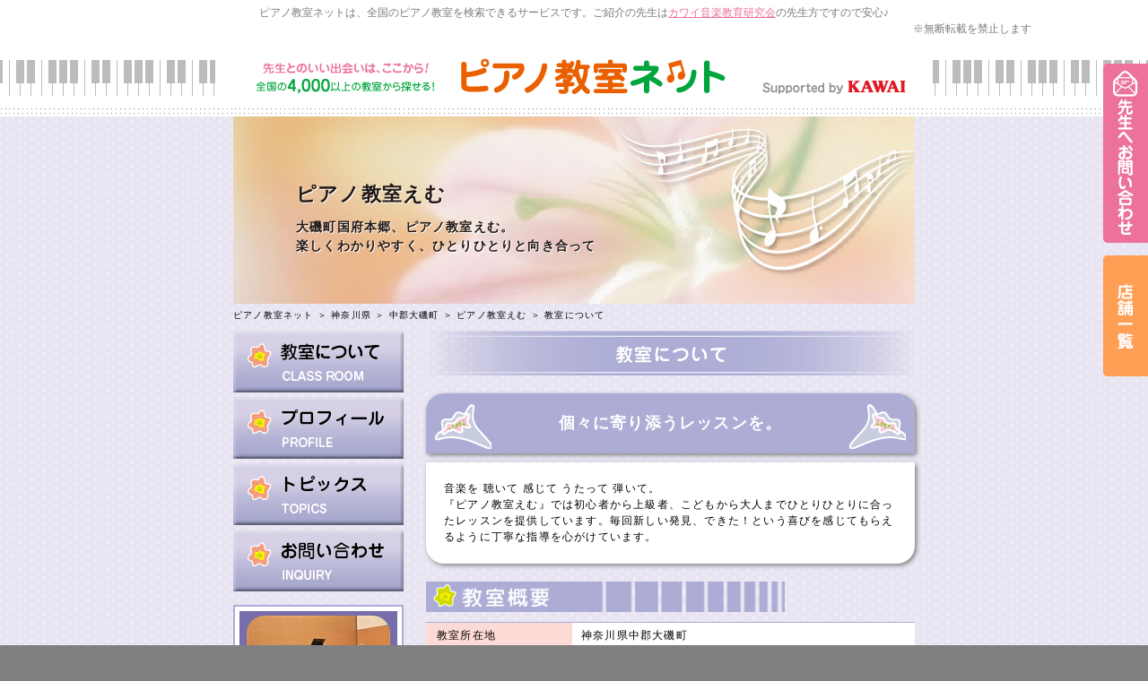

--- FILE ---
content_type: text/html; charset=utf-8
request_url: https://pnet.kawai.jp/653331/class/
body_size: 6798
content:

<!DOCTYPE html PUBLIC "-//W3C//DTD XHTML 1.0 Transitional//EN" "http://www.w3.org/TR/xhtml1/DTD/xhtml1-transitional.dtd">
<html xmlns="http://www.w3.org/1999/xhtml">
<head id="ctl00_Head1">
    <!-- Google Tag Manager -->
    <script>        (function (w, d, s, l, i) {
            w[l] = w[l] || []; w[l].push({ 'gtm.start':
    new Date().getTime(), event: 'gtm.js'
            }); var f = d.getElementsByTagName(s)[0],
    j = d.createElement(s), dl = l != 'dataLayer' ? '&l=' + l : ''; j.async = true; j.src =
    'https://www.googletagmanager.com/gtm.js?id=' + i + dl; f.parentNode.insertBefore(j, f);
        })(window, document, 'script', 'dataLayer', 'GTM-5HKPPPN');</script>
    <!-- End Google Tag Manager -->
    <meta http-equiv="content-type" content="text/html; charset=utf-8" /><meta name="viewport" content="width=device-width, target-densitydpi=medium-dpi" /><meta http-equiv="content-style-type" content="text/css" /><meta http-equiv="content-script-type" content="text/javascript" /><title>
	教室について | ピアノ教室えむ|神奈川県中郡大磯町|ピアノ教室ネット
</title><meta id="ctl00_meta_keywords" name="keywords" content="神奈川県中郡大磯町,ピアノ教室,ピアノ,レッスン,教室,先生,講師,講座,習い事,おけいこ,初心者,子供,幼児,月謝,体験,個人,指導,音大,音楽大学,音高,音楽高校,進学,保育士,幼稚園教諭,資格取得,カワイ音楽教育研究会" />
    <script src="/js/scrollsmoothly.js" type="text/javascript"></script>
    <script src="/js/png.js" type="text/javascript"></script>
    <script src="/js/jquery-1.11.2.min.js" type="text/javascript"></script>
    <script src="/js/spmenu.js" type="text/javascript"></script>
    <link href="/style.css?20230408" rel="stylesheet" type="text/css" />
    <link href="/style_sp.css?20230408" rel="stylesheet" media="screen and (max-width: 640px)"
        type="text/css" />
    
<meta name="Description" content="神奈川県中郡大磯町にあるピアノ教室えむの教室についてのページです。" /> 
<link rel="canonical" href="https://pnet.kawai.jp/653331/class/" />

<link href="/flower.css" rel="stylesheet" type="text/css" />
<link href="/pic6.css" rel="stylesheet" type="text/css" />

    <link href="/css_sp.css" rel="stylesheet" media="screen and (max-width: 640px)"
        type="text/css" />
    <link href="/css_tpl_sp.css" rel="stylesheet" media="screen and (max-width: 640px)"
        type="text/css" />
    <script src="/js/background-check.js" type="text/javascript"></script>
    <script src="/js/font.js" type="text/javascript"></script>
    <script async src="https://www.googletagmanager.com/gtag/js?id=UA-7035396-16"></script>
    <script>
        window.dataLayer = window.dataLayer || [];
        function gtag() { dataLayer.push(arguments); }
        gtag('js', new Date());
        gtag('config', 'UA-7035396-16');
    </script>
</head>
<body>
    <!-- Google Tag Manager (noscript) -->
    <noscript><iframe src="https://www.googletagmanager.com/ns.html?id=GTM-5HKPPPN"
    height="0" width="0" style="display:none;visibility:hidden"></iframe></noscript>
    <!-- End Google Tag Manager (noscript) -->
    
    <form name="aspnetForm" method="post" action="./" id="aspnetForm">
<div>
<input type="hidden" name="__VIEWSTATE" id="__VIEWSTATE" value="/[base64]/g+iAhSzlrZDkvpss5bm85YWQLOaciOisnSzkvZPpqJMs5YCL5Lq6LOaMh+Wwjizpn7PlpKcs6Z+z5qW95aSn5a2mLOmfs+mrmCzpn7Pmpb3pq5jmoKEs6YCy5a2mLOS/[base64]/aWQ9M2RkAgMPDxYCHwIFFC9mb3JtLmFzcHg/aWQ9NjUzMzMxZGQCBA8PFgIfAgUmaHR0cHM6Ly9zaG9wLmthd2FpLmpwL3NlYXJjaC5hc3B4P2lkPTNkZGQ9QA19U3jaqUB85rNNSCsXnL7aFbtvxEnWeVLaP8wugA==" />
</div>

<div>

	<input type="hidden" name="__VIEWSTATEGENERATOR" id="__VIEWSTATEGENERATOR" value="541A68AF" />
</div>
    <div id="all">
        <a id="page-top" name="page-top"></a>
        <div id="header-bg">
            <div id="header">
                <p id="header-text">
                    ピアノ教室ネットは、全国のピアノ教室を検索できるサービスです。ご紹介の先生は<a href="https://onken.kawai.jp/" target="_blank">カワイ音楽教育研究会</a>の先生方ですので安心♪</p>
                    <p class="notes_view">※無断転載を禁止します</p>
                <div id="header-logo">
                    <div id="spmenu">
                        MENU</div>
                    <a href="/" id="header-logoimg"><span class="df">
                        <img src="/images/header_logo-trans.png" width="530" height="40"
                            alt="先生とのいい出会いは、ここから！ピアノ教室ネット全国の4,000以上のピアノ教室から探せる！" /></span><span class="sp"><img
                                src="/images/header_logo_sp.png" width="530" height="40"
                                alt="先生とのいい出会いは、ここから！ピアノ教室ネット全国の4,000以上のピアノ教室から探せる！" /></span></a>
                    <div id="header-kawai">
                        <a href="//www.kawai.co.jp/" target="_blank"><span class="df">
                            <img src="/images/header_kawai.gif" width="160" height="16"
                                alt="Supported by KAWAI" /></span><span class="sp"><img src="/images/header_kawai_sp.gif"
                                    width="83" height="34" alt="Supported by KAWAI" /></span></a></div>
                    <!-- /header-logo -->
                </div>
                <!-- /header -->
            </div>
            <!-- /header-bg -->
        </div>
        
    <div id="flower">
  <div id="header_top">
    <div id="title_text">
      <h1 class="h_title">ピアノ教室えむ</h1>
      <div class="h_comment">
        大磯町国府本郷、ピアノ教室えむ。<br />楽しくわかりやすく、ひとりひとりと向き合って
      </div>
    </div>
  </div>
  <div id="pankuzu"><a href="/">ピアノ教室ネット</a>&nbsp;＞&nbsp;<a href="/search/list.aspx?todo=14">神奈川県</a>&nbsp;＞&nbsp;<a href="/search/result.aspx?city=%e7%a5%9e%e5%a5%88%e5%b7%9d%e7%9c%8c%e4%b8%ad%e9%83%a1%e5%a4%a7%e7%a3%af%e7%94%ba&amp;todo=14">中郡大磯町</a>&nbsp;＞&nbsp;<a href="/653331/">ピアノ教室えむ</a> ＞ 教室について</div>
  <div id="contents">
    <div id="left">
      <a href="/653331/class/">
        <img src="/img_flower/menu_class.gif" alt="教室について" name="menu" border="0" id="menu" />
      </a>
      <a href="/653331/profile/">
        <img src="/img_flower/menu_profile.gif" alt="プロフィール" name="menu" border="0" id="menu" />
      </a>
      <a href="/653331/topics/">
        <img src="/img_flower/menu_topics.gif" alt="トピックス" name="menu" border="0" id="menu" />
      </a>
      <a href="/form.aspx?id=653331">
        <img src="/img_flower/menu_inquiry.gif" alt="お問い合わせ" name="menu" border="0" id="menu" />
      </a>


      <div id="l_mini_profile">
        <div class="l_mp_bg">

          <div class="i_mp_img">
            <img src="/DBImage.aspx?id=653331&amp;v=2" />
          </div>

          <div class="i_mp_img">
            <img class="profile" src="/img_flower/profile_title.png" alt="profile" />
          </div>
          4歳からピアノを始める
          洗足学園音楽大学ピアノ専攻卒業
          中高教員免許取得（音楽科）
          元カワイ音楽教室講師
          
          現在は自宅ピアノ教室で指導にあたる
          カワイ音楽教育研究会 会員
          <div>
          </div>
          <div class="profile_button">
            <a href="/653331/profile/">
              <img src="/img_flower/point.gif" alt="" width="9" height="13" />プロフィール
            </a>
          </div>
        </div>
      </div>


    </div>
    <div id="right">


      <!--教室について ここから -->
      <div id="classroom">
        <!-- -->
        <div class="class_b">
          <div class="class_b_title">
            個々に寄り添うレッスンを。
          </div>
          <div class="class_b_bg">
            音楽を 聴いて 感じて うたって 弾いて。<br />『ピアノ教室えむ』では初心者から上級者、こどもから大人までひとりひとりに合ったレッスンを提供しています。毎回新しい発見、できた！という喜びを感じてもらえるように丁寧な指導を心がけています。
            <div class="cler"></div>
          </div>
        </div>
        <!-- -->
        <div id="gaiyou_shousai">
          <div class="g_bg">
            <table border="0" cellpadding="0" cellspacing="0" id="gaiyou_textarea">
              <tr>
                <th>
                  <span class="style1">教室所在地</span>
                </th>
                <td>神奈川県中郡大磯町</td>
              </tr>
              <tr>
                <th>
                  <span class="style1">アクセス</span>
                </th>
                <td bordercolor="#EA6202" >城山公園前または中丸バス停下車   徒歩約5分</td>
              </tr>
              <tr>
                <th>
                  <span class="style1 style1">駐車場</span>
                </th>
                <td>
有り<br />
                </td>
              </tr>
              <tr>
                <th>
                  <span class="style1">生徒数</span>
                </th>
                <td>約40名</td>
              </tr>
              <tr>
                <th>
                  <span class="style1">指導歴</span>
                </th>
                <td>
                  10年
                </td>
              </tr>
              <tr>
                <th>
                  <span class="style1">レッスン科目</span>
                </th>
                <td>
                  <table id="v_lesson">
                  <tr><th>音楽分野</th><td>クラシック、ポピュラーミュージック</td></tr>
                  <tr><th>科目</th><td>リトミック、ソルフェージュ、楽典全般、学校音楽、和声学、伴奏法、保育士資格試験対策、幼稚園教諭免許試験対策</td></tr>
                  <tr><th>教材</th><td>サウンドツリー、バーナム、ぴあのどりーむ、その他</td></tr>
                  <tr><th>楽器</th><td>ピアノ</td></tr>

                  </table>
                </td>
              </tr>
              <tr>
                <th>
                  <span class="style1">レッスン料金・回数</span>
                </th>
                <td>
                  入会金 無料<br />☆月謝  （年間43回　 30分レッスン）<br />幼児、小学生   6000円<br />中高生、一般   7000円<br /><br /><br />45分、60分レッスン、月2にも対応致します。<br />お問い合わせ下さい。
                </td>
              </tr>
              <tr>
                <th>
                  <span class="style1">レッスン曜日</span>
                </th>
                <td>月〜土　10:00〜21:00<br /></td>
              </tr>
              <tr>
                <th>
                  <span class="style1">発表会</span>
                </th>
                <td>あり</td>
              </tr>
              <tr>
                <th>
                  <span class="style1">体験レッスン</span>
                </th>
                <td>あり</td>
              </tr>
              <tr>
                <th>
                  <span class="style1">レッスンの空き枠</span>
                </th>
                <td>応相談</td>
              </tr>
              <tr>
                <th>
                  <span class="style1">グレード・コンテスト</span>
                </th>
                <td>  </td>
              </tr>
            </table>
          </div>
          <div class="g_footer"></div>
        </div>
        <!-- -->
        <div id="caption">
          <div class="c_img">
            <img src="/DBImage.aspx?id=653331&amp;v=3" />
            <br />グランドピアノでレッスン♪
          </div>
          <div class="c_img2">
            <img src="/DBImage.aspx?id=653331&amp;v=4" />
            <br />教材は生徒さんに合わせて選んでいます
          </div>
          <div style="clear:left;"></div>
          <div class="c_img">
          </div>
          <div class="c_img2">
          </div>
          <div class="cler"></div>
        </div>
        <!-- -->
      </div>
      <!--教室について　ここまで -->






      <div id="forme_b">
        <a href="/form.aspx?id=653331">
          <img src="/img_flower/form_b.png" alt="この先生へお問い合わせ" width="504" height="107" border="0" />
        </a>
      </div>
    </div>
    <div class="cler"></div>
  </div>

</div>


        <footer>
        <div class="sp">
        <a id="ctl00_HyperLink_form_pc" href="/form.aspx?id=653331"><img src="../../images/fixednav_sp_03.png" id="ctl00_Img1" alt="先生へお問い合わせ" /></a>
        <a id="ctl00_HyperLink_shoplink_sp" href="https://shop.kawai.jp/search.aspx?id=3" target="_blank"><img src="../../images/fixednav_sp_02.png" id="ctl00_Img2" alt="KAWAI店舗一覧" /></a>
        </div>
        <div class="pc">
        <a id="ctl00_HyperLink_form_sp" href="/form.aspx?id=653331"><img src="../../images/fixednav_03.png" id="ctl00_Img3" alt="先生へお問い合わせ" /></a>
            <a id="ctl00_HyperLink_shoplink_pc" href="https://shop.kawai.jp/search.aspx?id=3" target="_blank"><img src="../../images/fixednav_02.png" id="ctl00_Img4" alt="KAWAI店舗一覧" /></a>
        </div>
        </footer>

        <div id="footer-bg">
            <div id="footer">
                <div id="footernav">
                    <ul>
                        <li><a href="/">HOME</a></li>
                        <li><a href="/search/">全国のピアノ教室を検索</a></li>
                        <li><a href="/flow/">ご利用の流れ</a></li>
                    </ul>
                    <ul>
                        <li><a href="/teacher/">ピアノ教室の先生へ <span class="small">[管理画面ログイン]</span></a></li>
                        <li><a href="/support/">サポートセンター <span class="small">[お困りの方はこちら]</span></a></li>
                    </ul>
                    <!-- /footernav -->
                </div>
                <div id="pagetop">
                    <a href="#page-top">
                        <img src="/images/pagetop-trans.png" width="230" height="67"
                            alt="ページトップへ" /></a></div>
                <div id="footer-content">
                    <h3>
                        <span class="df">
                            <img src="/images/footer_logo-trans.png" width="262" height="63"
                                alt="ジブンに合った先生を見つけよう！ピアノ教室ネット" /></span><span class="sp"><em>ジブンに合った先生を見つけよう！</em><img
                                    src="/images/header_logo_sp.png" width="600" height="79"
                                    alt="ピアノ教室ネット" /></span></h3>
                    <div id="copy">
                        <p>
                            Copyright &copy; Kawai Musical Instruments Mfg. Co., Ltd. All Rights Reserved.</p>
                        <!-- /copy -->
                    </div>
                    <p>
                        <span class="df"> </span><span class="sp">
                            <br />
                        </span><a href="/support/">事務局サポートセンターへのお問い合わせはこちら</a></p>
                        <p class="notes_footer">※無断転載を禁止します</p>
                    <!-- /footer-content -->
                </div>
                <div id="pagetop-sp">
                    <a href="#page-top">
                        <img src="/images/pagetop_sp.gif" width="300" height="50" alt="ページトップへ" /></a></div>
                <!-- /footer -->
            </div>
            <!-- /footer-bg -->
        </div>
    </div>
    </form>
</body>
</html>


--- FILE ---
content_type: text/css
request_url: https://pnet.kawai.jp/style.css?20230408
body_size: 4242
content:
* { border: none; margin: 0px; padding: 0px; }

html { overflow-y: scroll; }

body { color: black; font-family: 'メイリオ' ,Meiryo,sans-serif; font-size: 85%; min-width: 1100px; -webkit-text-size-adjust: 100%; }

div.sp, span.sp, br.sp { display: none; }

h2.subtitle { text-align: center; }

h2.img { border-bottom: 1px solid #e6e6e6; border-top: 1px solid #e6e6e6; color: #ec729d; font-size: 35px; line-height: 1.5em; padding: 15px 0; text-align: center; }
h2.news { text-align: center; }

img { max-width: 100%; }
iframe { width: 100%; }

div.blog-list { margin-top: 15px; }

div.blog-list .listlink { width: 100%; max-width: 945px; margin: 2px auto; text-align: right; display: block; }

#topics { width: 800px; margin: 10px auto; }

#topics #topics_item { width: 100%; margin: 10px auto; background-color: #fff7ee; padding: 1em; border-radius: 5px; -webkit-border-radius: 5px; }

#topics .class_b_title { font-size: 20px; }

#topics a.news-link { background: url(images/news_link_icon-trans.png) right 4px no-repeat; color: #fc934a; padding-right: 20px; position: relative; }

#topics a.news-link-prev { background: url(images/news_link_icon-trans-prev.png) left 4px no-repeat; color: #fc934a; padding-left: 20px; position: relative; }

#topics .class_b_img { float: right; clear: left; margin-left: 5px; }

div.pageing { width: 800px; margin: 0 auto; text-align: center; box-sizing: border-box; }



div.bg-gray h2.img { border-bottom: 1px dotted #bfbfbf; border-top: 1px dotted #bfbfbf; }

p { line-height: 2em; margin: 10px 0px; text-align: justify; text-justify: distribute; }

p.mn { margin: 0px; }

p.right { text-align: right; }

p.mn-right { margin: 0px; text-align: right; }

p.center { text-align: center; }

p.mn-center { margin: 0px; text-align: center; }

sup, sub { font-size: 60%; line-height: 1em; vertical-align: top; }

h2.img em sup { font-size: 50%; margin: 0px 2px; }

a { color: #ec729d; overflow: hidden; }

a:hover, input.cartbtn:hover, input.submit:hover { filter: alpha(opacity=70); -moz-opacity: 0.70; -moz-transition: all 0.3s; -ms-transition: all 0.3s; opacity: 0.70; -o-transition: all 0.3s; transition: all 0.3s; -webkit-transition: all 0.3s; }

a.img-link { text-decoration: none; }

a.img-link:hover { text-decoration: underline; }

a.img-link:hover img { border-color: #a48166; filter: alpha(opacity=70); -moz-opacity: 0.70; opacity: 0.70; }

a.link-btn { background: #ec729d url(images/link_btn-trans.png) no-repeat right center; border-radius: 5px; color: white; display: inline-block; font-size: 100%; font-style: normal; font-weight: bold; -moz-border-radius: 5px; padding: 15px 60px; text-decoration: none; -webkit-border-radius: 5px; }

span.large a.link-btn { font-size: 170%; line-height: 1.3em; padding: 35px 90px; }

a.link-btn.slarge { font-size: 120%; padding: 15px 70px; }

a.link-btn.large { font-size: 160%; padding: 25px 80px; }

a.link-btn.green { background-color: #43c070; font-size: 120%; padding: 15px 70px; }

a.link-btn.purple { background-color: #cf77d0; font-size: 120%; padding: 15px 70px; }

p.btn-teacher { min-height: 70px; position: relative; }

p.btn-teacher a { left: 50%; margin-left: -165px; position: absolute; }

p.btn-teacher > img { left: calc( 50% + 45px); position: absolute; }

p.note { font-size: 85%; padding-left: 1em; text-indent: -1em; }

a.link-btn-prev { background: #ec729d url(images/link_btn_prev-trans.png) no-repeat left center; border-radius: 5px; color: white; display: inline-block; font-size: 100%; font-style: normal; font-weight: bold; -moz-border-radius: 5px; padding: 15px 60px; text-decoration: none; -webkit-border-radius: 5px; }

ul { list-style-type: none; }

ol { line-height: 1.5em; margin-left: 2em; }

ol li { margin-top: 5px; }

sup { line-height: 1em; }

table { border-collapse: collapse; line-height: 1.6em; width: 100%; }

div.entry-body table { margin: 10px auto; }

div.entry-body table th, div.entry-body table td { border: 1px solid #c2c2c2; padding: 3px 8px; }

span.gray { color: gray; }

span.red { color: red; }

span..pink { color: #ec729d; }

span.orange { color: #ef9800; }

strong.orange { color: #ef9800; font-size: 120%; margin: 0px 3px; }

span.xx-large { font-size: 200%; line-height: 1.5em; }

span.x-large { font-size: 150%; line-height: 1.5em; }

span.large { font-size: 125%; line-height: 1.5em; }

span.small { font-size: 85%; line-height: 1.4em; }

span.img-right { float: right; margin: 5px 0px 5px 20px; }

span.img-left { float: left; margin: 5px 20px 5px 0px; }

img.img { border: 1px solid #c2c2c2; }

div.entry-body ul, ul.list { line-height: 1.5em; }

div.body ul, ul.list { border-top: 1px dotted #acccb6; line-height: 1.5em; margin: 10px 0px; }

div.body ul li, ul.list li { background: url(images/ul_list_li-trans.png) no-repeat 10px center; border-bottom: 1px dotted #acccb6; padding: 15px 0px 15px 30px; }

ul.notelist { line-height: 1.5em; list-style-type: none; margin: 5px 0px 0px 1.8em; }

ul.notelist li { line-height: 1.5em; padding: 3px 0px; text-indent: -1.2em; }

ul.notelist li span.maker { margin-right: 0.2em; }

div.side-pricetime u, div.line { background: url(images/line.gif) repeat-x 0px 10px; clear: both; display: block; font-size: 5px; height: 20px; text-indent: -2000em; }

.clear { clear: both; display: block; }

div.space10px { clear: both; font-size: 5px; height: 10px; }

div.space20px { clear: both; font-size: 5px; height: 20px; }

div.space50px { clear: both; font-size: 5px; height: 50px; }

/***********************************************************************/
div.indent { padding: 0px 20px; }

strong.tel { background: url(images/tel.gif) no-repeat; color: #43c070; font-family: Arial, Helvetica, sans-serif; font-size: 30px; padding-left: 35px; }

div.list-table { background-color: white; padding: 20px; }

div.list-table table th { background-color: #2ea4d2; border-bottom: 1px solid #d8d8d8; border-top: 1px solid #d8d8d8; color: white; font-weight: bold; padding: 20px; text-align: center; vertical-align: middle; white-space: nowrap; width: 25%; }

div.list-table table td { background-color: white; border-bottom: 1px solid #d8d8d8; border-top: 1px solid #d8d8d8; padding: 20px 20px 20px 40px; }

div.list-table table td table th { background-color: #e2e2e2; border-color: #b1b1b1; color: black; font-weight: normal; padding: 5px 20px; }

div.list-table table td table td { padding: 5px 20px 5px 40px; }

div.form-table { background-color: white; border-radius: 15px; -moz-border-radius: 15px; padding: 40px; border: 10px solid #c9edd6; -webkit-border-radius: 15px; }

div.form-table table th { background-color: #939393; border-bottom: 1px solid #d8d8d8; border-top: 1px solid #d8d8d8; color: white; font-weight: bold; padding: 20px; text-align: center; vertical-align: middle; white-space: nowrap; width: 25%; }

div.form-table table td { background-color: white; border-bottom: 1px solid #d8d8d8; border-top: 1px solid #d8d8d8; padding: 20px 20px 20px 0px; }

div.form-table table td.e { padding: 10px 20px; }

div.form-table table td table th { background-color: white; border-bottom: 1px dotted #d8d8d8; border-top: 1px dotted #d8d8d8; color: black; font-weight: normal; padding: 2px; white-space: nowrap; width: auto; }

div.form-table table td table td { border-bottom: 1px dotted #d8d8d8; border-top: 1px dotted #d8d8d8; padding: 2px; }

div.form-table table td span.comment { color: gray; margin-left: 5px; }

div.form-table table td p { margin: 0; }

input, textarea, select { border: 1px solid #adadad; font-size: 100%; margin-right: 5px; padding: 5px; box-sizing: border-box; }

span.shortform input { width: 200px; }

span.wideform input { width: 500px; }

select.type { width: 400px; }

textarea { font-family:'メイリオ',Meiryo,sans-serif; height: auto; padding: 3px; width: 500px; }

input.radio, input.checkbox { border: none; padding: 0px; }

input.submit { background: #f88c41 url(images/link_btn-trans.png) no-repeat right center; border: none; border-radius: 5px; color: white; cursor: pointer; font-size: 170%; font-style: normal; font-weight: bold; line-height: 1.2em; -moz-border-radius: 5px; padding: 25px 90px; text-decoration: none; -webkit-border-radius: 5px; }

/***********************************************************************/
div.blog-list ul { margin: 0px auto; width: 945px; }

div.blog-list ul li { display: block; float: left; margin-bottom: 1px; width: 100%; }

div.blog-list ul li a { background: #ec729d url(images/link_btn-trans.png) no-repeat right center; color: white; display: block; padding: 15px 40px 15px 550px; position: relative; text-decoration: none; }

div.blog-list ul li a span.date { left: 40px; position: absolute; top: 15px; }

div.blog-list ul li a span.place { background: #e3d1c5; color: black; display: block; font-size: 85%; left: 150px; padding: 2px 0; position: absolute; text-align: center; top: 15px; width: 80px; }

div.blog-list ul li a span.title { display: block; font-size: 130%; left: 250px; position: absolute; top: 15px; width: 290px; overflow: hidden; white-space: nowrap; text-overflow: ellipsis; }

div.blog-list ul li a span.host { display: block; }




/***********************************************************************/
p#header-text { color: #7b7b7b; font-size: 12px; font-weight: normal; line-height: 1.3em; margin: 0px; padding-top: 7px; position: absolute; text-align: center; width: 100%; }

#header-bg { background: url(images/top_header_bg.gif) center bottom repeat-x; height: 130px; background-color: #fff; }

#header { height: 110px; margin: 0px auto; position: relative; width: 1020px; }


#header #header-logo { background-color: white; display: block; margin: 0px auto; padding: 20px 35px 10px 35px; position: relative; top: 28px; width: 730px; }

#header #header-logo #spmenu { display: none; }

#header #header-logo a#header-logoimg { background-color: white; display: block; padding-left: 10px; }

#header #header-kawai { background: #fff; bottom: 10px; padding: 25px 30px 0 0; position: absolute; right: 0px; width: 160px; }

#globalnav-bg { border-bottom: 17px solid #dedede; border-top: 17px solid #dedede; padding: 9px 0px; }

#globalnav { height: 99px; margin: 0px auto; width: 1076px; }

#globalnav ul li { float: left; height: 99px; padding: 0px 5px; }

#globalnav ul li a { display: block; overflow: visible; position: relative; }

#globalnav ul li.active a:after { bottom: -18px; content: url(images/globalnav_arrow-trans.png); left: 50%; margin-left: -31px; position: absolute; z-index: 10; }

#globalnav ul li a em { display: none; }

#bread { clear: both; font-size: 12px; font-size: 80%; margin: 0px auto; padding: 10px 0px; width: 1068px; }

#bread span { padding: 0px 10px; }

div.section { margin: 0 auto; width: 1068px; }

div.section-b { margin: 0 auto; width: 1015px; }

div.section-m { margin: 0 auto; width: 860px; }

#title { padding: 65px 0px 70px 0px; text-align: center; }

#title h1 { padding-bottom: 10px; text-align: center; }

#title p { color: #ec729d; font-size: 110%; font-weight: bold; text-align: center; }

div.bg-white { background: url(images/pattern01-trans.png) left 20px top 20px no-repeat, url(images/pattern02-trans.png) right 20px top 20px no-repeat, url(images/pattern03-trans.png) right 20px bottom 20px no-repeat, url(images/pattern04-trans.png) left 20px bottom 20px no-repeat, url(images/bg_white-trans.png) repeat; margin: 0px auto; padding: 60px 0px; width: 1020px; }

div.bg-gray { background: #eaeaea; padding: 80px 0px; }

div.bg-beige { background: #ffeadc; padding: 80px 0px; }

#footer { text-align: center; }

#footer-bg { background: url(images/footer_bg.gif) left top repeat-x; padding-top: 35px; }

#footernav { border-bottom: 1px solid #e3d1c5; border-top: 1px solid #e3d1c5; margin: 0px auto; padding: 10px 0px; width: 1068px; }

#footernav ul { display: block; padding: 4px 0px; }

#footernav ul li { border-left: 1px solid #e0e0e0; display: inline; padding: 0px 20px; }

#footernav ul li a { text-decoration: none; }

#footernav ul li:last-child { border-right: 1px solid #e0e0e0; }

#footer-content { background: #f88c41; border-top: 11px solid #f0f1d5; margin-top: -15px; padding-bottom: 20px; }

#footer h3 { display: block; margin: 0px auto; padding: 50px 0px 20px 0px; width: 262px; }

#footer p { color: #fff; font-size: 85%; text-align: center; }

#footer p a { color: #fff; margin-left: 10px; }

#copy { padding-bottom: 10px; }

#copy p { color: white; font-size: 75%; line-height: 1.2em; margin: 0; text-align: center; }

#pagetop { height: 67px; margin: 0 auto; padding-top: 30px; width: 230px; }

#pagetop-sp { display: none; }


#kiyaku { text-align: left; width: 1050px; margin: 0 auto; color: #444; }
#kiyaku h2 { margin-top: 2em; }
#kiyaku h3 { margin-top: 1em; }
#kiyaku ul li { margin-left: 1em; }

.result .kyosituList { margin: 5em 2em 1em 2em; }
.result .kyosituList h2 { font-size: 16px; color: #444; }
.result .kyosituList li { width: 32%; display: inline-block; line-height: 2; overflow: hidden;
white-space: nowrap;
text-overflow: ellipsis; }


#check {
	width:1000px;
	max-width:95%;
	margin: 1em auto;
	min-height:200px;
}
#check .inputarea { width:400px; height:5em; max-width:90%;  }

#check .sendButton{ margin: 2em auto 3em; width:300px; text-align:center; max-width:90%; }

#profile p { text-align:inherit;}


#header .notes {color: #7b7b7b;
    font-size: 12px; text-align:right;}

#header .notes_master , #header .notes_view  {color: #7b7b7b;
    font-size: 12px;
    text-align: right;
    position: absolute;
    top: 10px;
    right: 0;}

#header #header-logo {
	top:45px;
}


footer  {position: fixed;
    bottom: 300px;
    right:0;
    padding-left: 5px
    }
    
    footer a { 
    	display: block;
    width: 50px;
    box-sizing: border-box;
    margin: 0;
    	
    	
    }
    footer a:nth-child(2) {
    	width: 50px;
    	margin-top:1em;   
    }
    




footer .pc { display:block;}
footer .sp { display:none;}


#footer-bg { margin-bottom:86px;}


--- FILE ---
content_type: text/css
request_url: https://pnet.kawai.jp/flower.css
body_size: 3133
content:
@charset "utf-8";
/* ================== */
/*  bodyスタイル  */
/* ================== */

body { background-color:Gray;}
#all {
	background-color: #E8E4F2;
	background-image: url(img_flower/bg.gif);
}

#flower  {
	
	font-size: 12px;
}
#flower  {
	text-align: center;
	line-height: 1.5;
	letter-spacing: 0.1em;
	margin: 0px;
	padding-bottom: 15px;
}
#flower  a:link {
	color: #000000;
	text-decoration: none;
}
#flower  a:visited {
	text-decoration: none;
	color: #333333;
}
#flower  a:hover {
	text-decoration: underline;
	color: #FF6600;
}
#flower  a:active {
	text-decoration: none;
}
#flower  a:hover img{
	filter:alpha(opacity=80); 
	-moz-opacity: 0.8; 
	opacity:0.8; }

/* ================== */
/*  bodyスタイルここまで  */
/* ================== */
#flower {
	width: 760px;
	margin-right: auto;
	margin-left: auto;
	text-align: left;
}




#flower #footer {
	margin-top: 50px;
	border-top-width: 1px;
	border-right-width: 0px;
	border-bottom-width: 1px;
	border-left-width: 0px;
	border-top-style: solid;
	border-right-style: none;
	border-bottom-style: solid;
	border-left-style: none;
	border-top-color: #FF9900;
	border-right-color: #FF9900;
	border-bottom-color: #FF9900;
	border-left-color: #FF9900;
	padding-top: 5px;
	text-align: left;
	background-color: #FFFFFF;
}
#flower #footer #footer_logo {
	float: left;
	clear: right;
	margin-bottom: 5px;
}
#flower #footer .copyright {
	width: 587px;
	float: left;
	text-align: right;
	padding-top: 5px;
}
#flower .cler {
	clear: both;
	font-size: 1px;
	height:1px;
}
#flower #all #contents {
	margin: 0px;
}
#flower #pankuzu {
	font-size: 10px;
	height: 25px;
	padding-top: 5px;
}
#flower #left {
	clear: right;
	float: left;
	width: 190px;
}
#flower #right {
	float: left;
	width: 545px;
	margin-left: 25px;
}
#flower #left #menu {
	margin-bottom: 5px;
}
#flower #l_new_topics {
	background-image: url(img_flower/left_topics.png);
	background-repeat: no-repeat;
	padding-top: 60px;
	margin-top: 10px;
	background-position: center 10px;
	background-size: 90% auto;
	background-color: #FFF;
	border: 2px solid #ACACD5;
	border-radius: 20px;
	-webkit-border-radius: 20px;
	-moz-border-radius: 20px;
}
#flower #l_new_topics .l_n_t_bg {
	padding-right: 10px;
	padding-left: 10px;
	padding-bottom: 10px;

}
#flower #l_new_topics .l_n_t_footer {
	background-image: url(img_standard/left_topics_footer.gif);
	background-repeat: no-repeat;
	height: 15px;
}
#flower #l_new_topics .l_n_t_bg .l_new_t_title {

}
#flower #l_mini_profile {
	margin-top: 10px;
	background-color: #FFF;
	border: 2px solid #ACACD5;
	padding: 5px;
}
#flower #l_mini_profile .l_mp_bg {
	background-color: #766DAA;
	padding-right: 5px;
	padding-left: 5px;
	color: #FFF;
	padding-top: 5px;
	padding-bottom: 10px;
}
#flower #l_mini_profile .l_mp_footer {
	background-image: url(img_standard/left_topics_footer.gif);
	background-repeat: no-repeat;
	height: 15px;
}
/* ================== */
/*  メニュースタイルここまで  */
/* ================== */
#flower .class_b {
	margin-bottom: 20px;
}
#flower .class_b .class_b_bg {
	background-color: #FFFFFF;
	border-bottom-left-radius: 20px;
	border-bottom-right-radius: 20px;
	box-shadow: 2px 2px 5px  gray;
	padding: 20px;
}


#flower .class_b .class_b_bg p {
	margin:0;
	line-height:1.3;
}

#flower .class_b .class_b_footer {
	border-bottom-width: 2px;
	border-top-style: none;
	border-right-style: solid;
	border-bottom-style: solid;
	border-left-style: solid;
	border-top-color: #EB680D;
	border-right-color: #EB680D;
	border-bottom-color: #EB680D;
	border-left-color: #EB680D;
	background-color: #FFFFFF;
	height: 10px;
	border-top-width: 0px;
	border-right-width: 2px;
	border-left-width: 2px;
}
#flower .class_b .class_b_title {
	font-size: large;
	font-weight: bold;
	text-align: center;
	color: #FFFFFF;
	background-color: #acacd5;
	margin-bottom: 10px;
	padding-top: 20px;
	padding-right: 30px;
	padding-bottom: 20px;
	padding-left: 30px;
	position: relative;
	border-top-left-radius: 20px;
    border-top-right-radius: 20px;
    box-shadow: 2px 2px 5px  gray;
    min-height:1em;
}
#flower .class_b .class_b_title::before {
	content: '';
	background-image: url(img_flower/class_textbox.gif);
	background-repeat: no-repeat;
	height: 50px;
	width: 63px;
	display: block;
	position: absolute;
	left: 10px;
	bottom: 5px;
}
#flower .class_b .class_b_title::after {
	content: '';
	background-image: url(img_flower/class_textboxr.gif);
	background-repeat: no-repeat;
	height: 50px;
	width: 63px;
	display: block;
	position: absolute;
	right: 10px;
	bottom: 5px;
}

#flower #class_b_img {
	float: right;
	clear: left;
	margin-left: 5px;
}
#flower #gaiyou {
	background-image: url(img_flower/title_class.gif);
	background-repeat: no-repeat;
	background-size: 400px auto;
	position: relative;
	padding-top: 50px;
}
#flower #gaiyou .g_button,#flower .t_button {
	height: 50px;
	width: 130px;
	line-height: 50px;
	position: absolute;
	right: 0px;
	top: -5px;
}
#flower .g_button a,#flower .t_button a{
	background-image: url(img_flower/icon.png);
	background-repeat: no-repeat;
	background-position: left center;
	display: block;
	padding-left: 20px;
	font-size: 1.4em;
}
#flower #gaiyou .g_footer {
	margin-bottom: 20px;
	clear: both;
}
#flower #gaiyou_textarea {
	width: 100%;
	border-top-width: 1px;
	border-top-style: solid;
	border-top-color: #ACACD5;
	border-bottom-width: 2px;
	border-bottom-style: solid;
	border-bottom-color: #ACACD5;

}
#flower #gaiyou_textarea th {
	width: 30%;
	border-top-width: 1px;
	border-top-style: solid;
	border-top-color: #ACACD5;
	text-align: left;
	text-indent: 1em;
	font-weight: normal;
	background-color: #FCDBD6;

}
#flower #gaiyou_textarea td {
	padding-left: 1em;
	padding-right: 1em;
	border-top-width: 1px;
	border-top-style: solid;
	border-top-color: #ACACD5;
	padding-top: 5px;
	padding-bottom: 5px;
}
#flower #caption #caption_img2 {
	padding-left: 5px;
}
#flower #topics {
	background-image: url(img_flower/title_topics.gif);
	background-repeat: no-repeat;
	background-size: 400px auto;
	position: relative;
	padding-top: 50px;
	width:100%;
}

#flower  #topics .pageing 
{
	text-align:right;
	width:100%;
}
#flower #topics .t_footer {
	margin-bottom: 20px;
	clear: both;
}
#flower #caption {

}
#flower #caption .c_img {
	text-align: center;
	float: left;
	width: 267px;
	margin-right: 5px;
	margin-bottom: 10px;
	line-height: 2;
}
#flower #caption .c_img2 {
	text-align: center;
	float: left;
	width: 267px;
	margin-bottom: 10px;
	line-height: 2;
}
#flower #topics .t_bg {
	background-color: #FFFFFF;
}
#flower #topics .t_bg #new_topics {
	margin: 0px;
	list-style-type: none;
	padding: 0px;
}
#flower #topics .t_bg #new_topics li {
	line-height: 2em;
	overflow: hidden;
}
#flower #topics .t_bg #new_topics li:nth-child(even){
	background-color:#FCDBD6;
}
#flower #new_topics .t_time {
	width: 20%;
	float: left;
	padding-left: 5%;
}
#flower #new_topics .t_comment {
	padding-left: 30%;
}
#flower #forme_b {
	text-align: center;
	margin-top: 2em;
}
#flower #l_mini_profile .l_mp_bg .i_mp_img 
{
	text-align: center;
	margin-bottom: 10px;
}
#flower #l_mini_profile .l_mp_bg .i_mp_img img
{
	border-radius: 20px;-webkit-border-radius: 20px;-moz-border-radius: 20px;
}
#flower #l_mini_profile .l_mp_bg .i_mp_img img.profile
{
	border-radius: 0px;
	-webkit-border-radius: 0px;
	-moz-border-radius: 0px;
	display: block;
	height: auto;
	width: 100%;
}
#flower .profile_button {
	text-align: right;
	padding-top: 5px;
}

#flower .profile_button a{
	color:#fff;}
	
	

/* ================== */
/*  classroom  */
/* ================== */
#flower #classroom {
	background-image: url(img_flower/title_classroom.png);
	background-repeat: no-repeat;
	padding-top: 70px;
}
#flower #gaiyou_shousai {
	background-image: url(img_flower/title_class.gif);
	background-repeat: no-repeat;
	line-height: 1.5;
	background-size: 400px auto;
	padding-top: 45px;
}
#flower #gaiyou_shousai .g_button {
	height: 21px;
	width: 94px;
	padding-top: 9px;
	padding-left: 435px;
	padding-bottom: 15px;
}
#flower #gaiyou_shousai .g_footer {
	margin-bottom: 20px;
	clear: both;
}
#flower #gaiyou_shousai .g_bg #gaiyou_textarea {
	background-color: #FFF;

}
#flower #gaiyou_shousai .g_bg #gaiyou_textarea td {
	padding-left: 10px;
	padding-right: 10px;
}




#flower #topics_article {
	background-image: url(img_flower/title_topics.gif);
	background-repeat: no-repeat;
	background-size: 400px auto;
	position: relative;
	padding-top: 50px;
}
#flower #topics_sho {
	background-image: url(img_standard/title_topics_sho.gif);
	background-repeat: no-repeat;
}
#flower #topics_sho .t_button {
	height: 21px;
	width: 94px;
	padding-top: 10px;
	padding-left: 435px;
	padding-bottom: 15px;
}
#flower #topics_sho .t_footer {
	margin-bottom: 20px;
	clear: both;
}
#flower #l_old_topics {
	background-image: url(img_standard/left_topics.gif);
	background-repeat: no-repeat;
	padding-top: 60px;
	margin-top: 10px;
}
#flower #topics_sho .t_bg {
	background-color: #FFFFFF;
	padding: 10px;
	border: 1px solid #EA6202;
}
#flower #topics_sho .t_bg #old_topics {
	margin: 0px;
	list-style-type: none;
	padding: 0px;
}
#flower #topics_sho .t_bg #old_topics li {
	border-top-width: 1px;
	border-right-width: 1px;
	border-bottom-width: 1px;
	border-left-width: 1px;
	border-bottom-style: dotted;
	border-top-color: #666666;
	border-right-color: #666666;
	border-bottom-color: #666666;
	border-left-color: #666666;
	padding-top: 5px;
	padding-bottom: 2px;
}
#flower #old_topics .t_time {
	width: 120px;
	clear: right;
	float: left;
	color: #EA6202;
}
#flower #old_topics .t_comment {
	width: 400px;
	float: left;
}

#flower #etc {
	background-image: url(img_standard/title_etc.gif);
	background-repeat: no-repeat;
}
#flower #etc .t_button {
	height: 21px;
	width: 94px;
	padding-top: 10px;
	padding-left: 435px;
	padding-bottom: 15px;
}
#flower #etc .t_footer {
	margin-bottom: 20px;
	clear: both;
}
#flower #etc .t_bg {
	background-color: #FFFFFF;
	padding: 10px;
	border: 1px solid #EA6202;
}
/* ================== */
/*  teacher  */
/* ================== */
#flower #teacher {
	background-image: url(img_flower/title_teacher.png);
	background-repeat: no-repeat;
	padding-top: 70px;
}
#flower #profile .t_footer {
	margin-bottom: 20px;
	clear: both;
}
#flower #profile .t_bg {
	background-color: #FFFFFF;
	padding: 20px;
	border-radius: 10px;
	-webkit-border-radius: 10px;
	-moz-border-radius: 10px;
	box-shadow: 2px 2px 5px  gray;
	margin-bottom: 20px;
}
#flower #profile_main #teacher_img {
	clear: left;
	float: right;
	margin-left: 10px;
}
#flower #teacher #profile .t_bg #profile_main {
	overflow: hidden;
}
#flower #teacher #profile .t_bg #profile_main #profile_t_m {
	margin-bottom: 10px;
}
#flower #t_message {
	background-image: url(img_flower/title_teacher_m.gif);
	background-repeat: no-repeat;
	background-size: 400px auto;
	padding-top: 45px;
	margin-bottom: 20px;
}
#flower #t_message .t_button {
	height: 21px;
	width: 94px;
	padding-top: 10px;
	padding-left: 435px;
	padding-bottom: 15px;
}
#flower #t_message .t_footer {
	margin-bottom: 20px;
	clear: both;
}
#flower #t_message .t_bg {
	background-color: #FFFFFF;
	padding: 20px;
	border-radius: 20px;-webkit-border-radius: 20px;-moz-border-radius: 20px;
	box-shadow: 2px 2px 5px  gray;
}
#flower .topics_time_text {
	color: #EB6B10;
	width: 100px;
	margin-bottom: 10px;
}
#flower #topics_article .t_nb {
	text-align: center;
	margin-bottom: 20px;
}


#flower #v_lesson th 
{
	width: 7em;
	border-bottom: 1px dotted #666666;
	background-color: #D0D0E8;
}

#flower #v_lesson td 
{
	border-bottom: 1px dotted #666666;
	background-color: #E6E6F2;
}



.copyright { display:none;}



#flower .linkDetail {
	
	height:50px;
    text-align: center;
    padding: 4px;
}

#flower .linkDetail a {
    font-size: 1.4em;
    max-width: 90%;
    padding: 3px;
    text-align: left;
    display: inline-block;
    background-image: url(img_flower/icon.png);
    background-repeat: no-repeat;
    background-position: left center;
    height: 50px;
    line-height:50px;
    padding-left:20px;
}

--- FILE ---
content_type: text/css
request_url: https://pnet.kawai.jp/pic6.css
body_size: 438
content:
#header_top { background-image: url(img_header/flower.jpg); background-repeat: no-repeat; height: 209px; width: 760px; position: relative; background-position: center; overflow:hidden; }
#header_top #title_text { position: absolute; top: 70px; left: 50px; height: 130px; overflow: hidden; text-shadow: 0 0 0 transparent,1px 1px 0px #fff; }
#header_top .h_title { font-size: 22px; font-weight: bold; padding-left: 20px; color: #221814; }
#header_top .h_comment {font-size: 14px; font-weight: bold; padding-top: 10px; padding-left: 20px; color: #221814; text-shadow: 0 0 0 transparent,1px 1px 0px #fff; }
#free #header_top { margin: 0 auto; }

--- FILE ---
content_type: text/css
request_url: https://pnet.kawai.jp/style_sp.css?20230408
body_size: 2581
content:

html {
	min-width: 250px;
}

body {
	max-width: 640px;
	min-width: 250px;
}

div.df,
span.df {
	display: none;
}

div.sp,
span.sp,br.sp {
	display: inline;
}

div.sp {
	display: block;
}

h2.subtitle img {
	height: auto;
	max-width: 400px;
	width: 100%;
}

h2.img {
	background-image: none;
	border-bottom: 1px solid #c7c7c7;
	border-top: 1px solid #c7c7c7;
	font-size: 150%;
	line-height: 1.3em;
	margin: 0px;
	padding: 15px 10px;
	text-align: center;
}

h2.img em {
	border-top: 2px solid #b42519;
	display: block;
	font-style: normal;
	padding: 25px 0px 10px 0px;
}

a.link-btn {
	background-image: url(images/link_btn_sp.png);
	display: block;
	padding: 10px 20px 10px 20px;
}

span.large a.link-btn {
	font-size: 150%;
	padding: 20px 20px 20px 20px;
}

#top span.large a.link-btn {
	font-size: 125%;
}

a.link-btn.slarge,
a.link-btn.green,
a.link-btn.purple {
	padding: 10px 25px 10px 25px;
}

a.link-btn.large {
	padding: 20px 25px 20px 25px;
}

a.link-btn-prev {
	padding: 10px 50px 10px 50px;
}

.spwideimg {
	height: auto;
	width: 100%;
}


.spnone { display:none; }


/***********************************************************************/
input.cartbtn {
	background: url(images/cartbtn_sp.png) no-repeat;
	height: 68px;
	width: 68px;
}

div.list-table {
	padding: 0px;
}

div.list-table table th {
	padding: 8px 5px;
}

div.list-table table td {
	padding: 8px 0px 8px 15px;
}

div.list-table table td table td {
	padding: 5px 5px 15px 5px;
}

div.form-table {
	padding: 10px;
}

div.form-table table th {
	display: block;
	padding: 5px;
	width: auto;
}

div.form-table table td.e {
	display: none;
}

div.form-table table td {
	display: block;
	padding: 15px 5px 10px 5px;
	width: auto;
}

div.form-table table  tr:nth-child(4) td{
	padding: 15px 5px;
}

div.form-table table  tr:nth-child(6) td{
	border:none;
}


div.form-table table td table td {
	padding: 0px 0px;
	border:none;
}

div.form-table table td table td:nth-child(1) {
	margin-bottom:15px;
}

div.form-table table td table th {
	border:none;
	text-align:left;
}

div.form-table table td table th:nth-child(2) {
	margin-top:15px;
} 



div.form-table table td table th.line {
	border-top: 1px dotted #d8d8d8;
	padding-top:10px;
}


div.form-table table.teacher table tr:nth-child(2) th {
	border-top: 1px dotted #d8d8d8 !important;
	padding-top:10px;
}

div.form-table table.teacher  tr:nth-child(3) td{
	padding: 15px 5px;
}



input,
textarea,
select,
textarea {
	display: block;
	padding: 2%;
	width: 96%;
}

input.checkbox,
input.radio {
	float: left;
	padding: 0px;
	width: auto;
}

span.sp-shortform input {
	display: inline;
	width: 20%;
}

label {
	display: block;
	float: right;
	line-height: 1em;
	width: 92%;
}

span.shortform input,
span.wideform input,
textarea {
	width: 96%;
}

input.submit {
	display: block;
	padding: 20px 30px;
	width: 100%;
	margin-top: 10px;
}

/***********************************************************************/
div.indent {
	padding: 0px;
}

strong.tel {
	background-image: none;
	display: block;
	font-size: 160%;
	padding: 5px 0px;
}

div.blog-list ul {
	width: auto;
}

div.blog-list ul li {
	display: block;
	float: left;
	margin-bottom: 3px;
	width: 100%;
}

div.blog-list ul li a {
	background: #ec729d url(images/link_btn_sp.png) no-repeat right center;
	border-radius: 5px;
	color: white;
	display: block;
	-moz-border-radius: 5px;
	padding: 15px 30px 15px 20px !important;
	position: relative;
	text-decoration: none;
	-webkit-border-radius: 5px;
}

div.blog-list ul li a span.date {
	position: static;
}

div.blog-list ul li a span.place {
	display: block;
	float: right;
	position: static;
}

div.blog-list ul li a span.title {
	font-weight: bold;
	padding: 5px 0px;
	position: static;
	width: 100%;
}

div.blog-list ul li a span.host {
	display: block;
}

/***********************************************************************/
#header-bg {
	/*background: url(images/header_bg_sp.gif) no-repeat center top;*/
	background-image:none;	
	height: auto;
	padding-bottom: 5px;
}

#header {
	height: auto;
	padding: 3px 10px 0px 10px;
	width: auto;
}

#header #header-text {
	display: none;
}

#header #header-logo {
	height: 28px;
	padding: 5px 0px 0px 18%;
	position: static;
	width: auto;
}

#header #header-logo #spmenu {
	background: url(images/spmenu.gif) no-repeat;
	display: block;
	font-size: 10px;
	height: 40px;
	left: 0px;
	position: absolute;
	text-indent: -2000em;
	top: 0px;
	width: 40px;
}

#header #header-logo a#header-logoimg {
	display: block;
	float: left;
	height: auto;
	padding: 0px;
	text-align: center;
	width: 80%;
}

#header #header-logo a#header-logoimg img {
	height: auto;
	max-width: 200px;
	width: 100%;
}

#header #header-logo #header-kawai {
	float: right;
	padding: 0px;
	position: static;
	width: 20%;
}

#header #header-logo #header-kawai img {
	height: auto;
	max-width: 65px;
	width: 100%;
}

#globalnav-bg {
	border: none;
	display: none;
	padding: 0px;
	position: absolute;
	width: 100%;
	z-index: 1;
}

#globalnav {
	width: 100%;
	z-index: 1;
}

#globalnav ul {
	padding: 0px;
}

#globalnav ul li {
	background-color: white;
	border-bottom: 1px solid white;
	border-left: none;
	display: block;
	height: auto;
	padding: 0px;
	width: 100%;
}

#globalnav ul li:last-child {
	border-right: none;
}

#globalnav ul li a {
	background: #f88c41 url(images/link_btn_sp.png) no-repeat right center;
	border: none;
	display: block;
	font-weight: bold;
	padding: 15px 20px;
	position: static;
	text-decoration: none;
}

#globalnav ul li.active a:after {
	display:none;
	/*
	content: no-open-quote;
	left: 50%;
	margin-left: 0px;
	position: static;
*/
}

#globalnav ul li a em {
	color: white;
	display: block;
	font-size: 110%;
	font-style: normal;
	text-align: center;
}

#globalnav ul li a img {
	display: none;
}

#bread {
	padding: 0px 5px;
	width: auto;
}

#main {
	border-top: 5px solid #dedede;
	clear: both;
}

div.section,
div.section-b,
div.spmain {
	padding: 0px 10px;
	width: auto;
}

div.section-m {
	padding: 0px;
	width: auto;
}

#title {
	padding: 20px 0px;
	text-align: center;
}

#title img {
	height: auto;
	max-width: 450px;
	width: 100%;
}

#title h1 {
	padding-bottom: 10px;
	text-align: center;
}

#title p {
	line-height: 1.3em;
	padding: 0px 10px;
}

div.bg-white {
	padding: 40px 20px;
	width: auto;
}

div.bg-gray,
div.bg-beige {
	padding: 50px 10px 30px 10px;
}

div.bg-gray div.section-b,
div.bg-beige div.section-b {
	padding: 0px;
}

#footer-bg {
	padding-top: 20px;
}

#footer {
	padding: 0px;
	width: 100%;
}

#footernav {
	padding-top: 10px;
	width: auto;
}

#footernav ul {
	padding: 0px;
}

#footernav ul li {
	border-bottom: 1px solid white;
	border-left: none;
	display: block;
	padding: 0px;
	width: 100%;
}

#footernav ul li:last-child {
	border-right: none;
}

#footernav ul li a {
	background: #f88c41 url(images/link_btn_sp.png) no-repeat right center;
	border: none;
	color: white;
	display: block;
	font-size: 110%;
	font-weight: bold;
	padding: 15px 20px;
	text-decoration: none;
}

#footer-content {
	background-color: #f0f1d5;
	margin-top: 0px;
	padding: 0px 10px 5px 10px;
}

#footer #footer-logo {
	width: 100%;
}

#footer h3 {
	max-width: 350px;
	padding-top: 10px;
	width: 100%;
}

#footer h3 em {
	color: #f0749f;
	font-style: normal;
	padding-bottom: 5px;
	display: block;
}

#footer h3 img {
	height: auto;
	max-width: 350px;
	width: 100%;
}

#footer h4 {
	color: black;
	text-align: center;
}

#footer address {
	color: black;
	padding: 5px 10px;
	text-align: center;
}

#footer-content p,
#footer-content p a,
#footer #copy p {
	color: black;
}

#pagetop {
	display: none;
}

#pagetop-sp {
	background-color: #f17119;
	display: block;
	height: auto;
	position: static;
	width: 100%;
}

#pagetop-sp a {
	background-color: #f17119;
	display: block;
	text-align: center;
	width: 100%;
}

#pagetop-sp a img {
	height: auto;
	max-width: 300px;
	width: 100%;
}

#kiyaku { text-align:left; width:90%; margin: 0 auto; }


#header .notes , #header .notes_master , #header .notes_view { display:none;}





footer  {position: fixed;
    bottom: 0;
    background-color: #ffffffbd;
   }
    
    footer a { 
    	display: inline-block;
    width: 69%;
    box-sizing: border-box;
    margin: 0;
    
    
    
    }
    footer a:nth-child(2) {
    	width: 27.6%;
    margin-left: 3px;
    }
    
    
footer .pc { display:none;}

--- FILE ---
content_type: text/css
request_url: https://pnet.kawai.jp/css_sp.css
body_size: 1140
content:

#header-bg,
#header {
	height: auto;
}

#header {
	padding: 0px;
}

#header h1#header-text {
	display: block;
	font-size: 80%;
	line-height: 1.2em;
	padding: 7px 10px 20px 10px;
	position: static;
	text-align: center;
}

#header div.top-header-logo {
	margin: 0px auto;
	padding-bottom: 20px;
	position: static;
	width: 95%;
}

#header div.top-header-logo div {
	display: none;
}

#header div.top-header-logo img {
	height: auto;
	width: 100%;
}

#header div.top-header-kawai {
	border-top: 1px dotted #929292;
	padding: 8px 0px 5px 0px;
	position: static;
	text-align: center;
	width:100%;
}

#header div.top-header-kawai a p 
{ text-align:center;}



#globalnav-bg {
	border-bottom: 7px solid #dedede;
	border-top: 7px solid #dedede;
	display: block;
	float: left;
	padding: 5px 0px;
	width: 100%;
	position: static;
}

#globalnav {
	clear: both;
	display: block;
	height: auto;
	padding: 0px 5px 0px 5px;
	position: static;
	width: auto;
}

#globalnav ul {
	background-image: none;
	height: auto;
	padding: 0px;
}

#globalnav ul li {
	background-image: none;
	height: auto;
	padding: 0;
	width: 100%;
}

#globalnav ul li:first-child {
	/*display: none;*/
}

#globalnav ul li a {
	background: #f88c41 url(images/globalnav_sp.png) no-repeat right bottom;
	border-radius: 0px;
	color: white;
	display: block;
	height: auto;
	
	padding: 15px 0px;
	text-align: center;
	text-decoration: none;
	text-indent: 0em;
	
	width: auto;
	height: 55px;
    box-sizing: border-box;	
}


/*
#globalnav ul li:nth-child(2) a {
	background-color: #ff9f55;
}


#globalnav ul li:nth-last-child(3) a {
	background-color: #cf77d0;
}

#globalnav ul li:nth-last-child(2) a {
	background-color: #43c070;
}

#globalnav ul li:nth-last-child(1) a {
	background-color: #65bbe9;
}
*/




#globalnav ul li a em {
	display: block;
	font-style: normal;
	font-weight: bold;
}

#globalnav ul li a img {
	display: none;
}

#main {
	border-top: none;
	clear: both;
}

div.topmainimg {
	background: url(images/main_bg_sp.jpg) no-repeat center top;
	background-size: auto;
	min-height: 200px;
	position: static;
}

div.topmainimg h2 {
	font-size: 28px;
	padding-bottom: 10px;
}

div.topmainimg p {
	text-align: left;
}

div.topmainimg div.detail {
	padding: 0px 10px;
}

div.btn-flow {
	padding: 90px 10px 10px 10px;
	width: auto;
}

div.btn-flow img {
	height: auto;
	width: 100%;
}

h2.blog-title {
	max-width: 357px;
	width: 100%;
}

h2.blog-title img {
	height: auto;
	max-width: 357px;
	width: 100%;
}

div.blog-list h3 {
	padding: 5px 0px 10px 0px;
	text-align: center;
}

#globalnav ul li:nth-child(2) a em{
	/*font-size: 0.9em;*/
}

#topics,#topics #topics_item , div.pageing{ width:100% !important; box-sizing: border-box;}

#topics .class_b_img {
    float:none;
    margin-left: 5px;
}




--- FILE ---
content_type: text/css
request_url: https://pnet.kawai.jp/css_tpl_sp.css
body_size: 4315
content:
#all {
	width: 100%;
}
#header{
	display:none;
}
#chic,#nature,#sky,#standard,#pop,#flower,#free {
	width: 95%;
}
#standard #new_topics .t_comment{
	width: 100%;
	float: none;
}

#header_top {
	width: 100%;
	background-size: cover;
	height: auto;
	text-align: center;
	border: 1% solid #E75F02;
	box-sizing:border-box;
}
#header_top #title_text .h_title {
	width: 100%;
	padding-top: 10px;
	padding-right: 0px;
	padding-left: 0px;
	padding-bottom: 0px;
}
#header_top #title_text .h_comment {
	font-weight: normal;
	padding: 10px;
}
#all #pankuzu{
	height:auto;
	margin-bottom:5px;
	width: 100%;
}
#contents {
	margin: 00000px;
	padding: 0px;
}
#contents #left {
	float: none;
	width: 100%;
	overflow: hidden;
}
#left a {
	width: 50%;
	margin: 0px;
	padding: 0px;
	display: block;
	float: left;
}

#left #l_new_topics a {
	width:90%;
	float:none;
}




#left a img {
	display: block;
	margin: 0px;
	padding: 0px;
	height: auto;
	width: 100%;
}
#left a #menu {
	margin-bottom: 2px;
}

#left #l_new_topics:before {
	content:" ";
}

#left #l_new_topics {
	
	background-size: auto 40px;
	background-position: left top;
	padding-top: 40px;
	position: relative;
	clear:both;
}
#left #l_new_topics .l_n_t_bg .l_new_t_title {
	clear:left;
	position: absolute;
	top: 0px;
	left: 140px;
	height: 40px;
	line-height: 40px;
}

#left #l_new_topics .l_n_t_bg {
	background-color: #000;
	padding: 10px;
}
#left #l_new_topics .l_n_t_footer {
	display: none;
}
#left #l_mini_profile {
	display: none;
}
#left div.space10px{
	display:none;
}
#contents #right {
	float: none;
	width: 100%;
	margin-top: 20px;
	margin-right: 0px;
	margin-bottom: 0px;
	margin-left: 0px;
}
#right .class_b {
	background-color: #FFF;
	color: #333;
}

#right .class_b .class_b_title {
	background-image: none;
	background-color: #FFF;
	color: #333;
	height: auto;
	padding-top: 10px;
	padding-right: 10px;
	padding-bottom: 0px;
	padding-left: 10px;
	text-align: left;
	font-size: medium;
}
#right .class_b .class_b_bg {
	background-color: #FFF;
	border: 0px none #FFF;
	padding: 10px;
        word-break: break-word;
        overflow: hidden;
}
#right .class_b .class_b_bg #class_b_img {
	max-width: 150px;
	height: auto;
	display: block;
	padding: 0;
	margin-top: 0;
	margin-right: 0;
	margin-bottom: 0;
	margin-left: 10px;
}

#right .class_b .t_footer {
	display: none;
}
#right #classroom,#right #teacher {
	background-size: auto 50px;
	background-repeat: no-repeat;
	background-position: center top;
}

#right #sns li {
	margin: 10px 0;
}

#right #gaiyou,
#right #topics,
#right #topics,
#right #classroom #gaiyou_shousai,
#right #teacher #profile,
#right #teacher #t_message
 {
	width: 100%;
	background-position: center top;
	border-right-width: 1px;
	border-left-width: 1px;
	border-right-style: solid;
	border-left-style: solid;
	border-right-color: #000;
	border-left-color: #000;
	background-size: auto 90px;
	padding-top: 60px;
	overflow: hidden;
}
#right #gaiyou .g_bg,
#right #topics .t_bg,
#classroom #gaiyou_shousai .t_bg,
#teacher #profile .t_bg,
#teacher #t_message .t_bg
 {
	border: 0px none #333;
}
#all #caption .c_img,#all #caption .c_img2 {
	width: 100%;
	height: auto;
	margin-right: 0px;
}
#all #caption .c_img img,#all #caption .c_img2 img {
	max-width: 100%;
	display: block;
	margin-right: auto;
	margin-left: auto;
}
#right #forme_b a img {
	display: block;
	width: 100%;
	max-width:340px;
	margin-right: auto;
	margin-left: auto;
	height: auto;
}
#right #topics_article {
	width: 100%;
	background-position: center top;
	background-size: auto 90px;
	padding-top:60px;
}
#right #topics_article .t_footer{
	display:none;
}

#all .t_footer {
	display: none;
}

#all #gaiyou_textarea {
	width: 100%;
	height: auto;
	overflow: hidden;
	box-sizing:border-box;
	border-collapse:collapse;
}
#all #gaiyou_textarea th,#all #gaiyou_textarea td,
#all .gaiyou_textarea th,#all .gaiyou_textarea td {
	width: 100%;
	height: auto;
	display: block;
	padding: 2%;
	background-color: #FFF;
	box-sizing: border-box;
	border-collapse: collapse;
	text-indent: 0px;
}
#all #gaiyou_textarea th,#all .gaiyou_textarea th {
	background-color: #FFF;
	font-weight: bold;
	width:100%;
	display: block;
	box-sizing:border-box;
}
#all #gaiyou_textarea td,#all #gaiyou_textarea td {
	color: #333;
}
#all #gaiyou_textarea #v_lesson th,#all .gaiyou_textarea #v_lesson th{
	width:100%;
}
#all #new_topics {
}
#all #new_topics li {
	background-color: #FFF;
	color: #333;
	border-top-width: 0px;
	border-right-width: 0px;
	border-bottom-width: 1px;
	border-left-width: 0px;
	border-top-style: none;
	border-right-style: none;
	border-bottom-style: solid;
	border-left-style: none;
	border-top-color: #999;
	border-right-color: #999;
	border-bottom-color: #999;
	border-left-color: #999;
	padding: 10px;
	position: relative;
}
#all #new_topics li::before,
#all #new_topics li::after{
position: absolute;
top: 0;
bottom: 0;
right: 0;
margin: auto;
content: "";
vertical-align: middle;
}
#all #new_topics li::before{
right: 10px;
width: 6px;
height: 6px;
border-top: 1px solid #666;
border-right: 1px solid #666;
-webkit-transform: rotate(45deg);
transform: rotate(45deg);
}
#all #new_topics li .t_time {
	width: 100%;
	float: none;
}
#all #new_topics li .t_comment {
	float: none;
}
@media screen and (min-width: 500px) {
#left a {
	width: 25%;
}
}
@media screen and (min-width: 400px) {
#right #gaiyou,
#right #topics,
#right #topics,
#right #classroom #gaiyou_shousai,
#right #teacher #profile,
#right #teacher #t_message
 {
	background-size: auto 130px;
	padding-top: 75px;
	background-position: center -10px;
	border-top-width: 1px;
	border-top-style: solid;
	border-top-color: #000;
}
#right #topics_article {
	background-size: auto 130px;
	padding-top: 75px;
	background-position: center -10px;
	border: 1px solid #000;
}

}

#header_top {
	position: static;
}
#header_top #title_text {
	position: static;
	width: 100%;
	height: auto;
	/*background-color: #FFF;*/
	color: #333;
}
/*---------------------------------*/
#chic #header_top,
#chic #left #l_new_topics .l_n_t_bg
{
	background-color: #000;
}
#chic #right #gaiyou,
#chic #right #topics,
#chic #right #topics,
#chic #right #classroom #gaiyou_shousai,
#chic #right #teacher #profile,
#chic #right #teacher #t_message
 {
	background-position: center top;
	border-right-width: 1px;
	border-left-width: 1px;
	border-right-style: solid;
	border-left-style: solid;
	border-right-color: #000;
	border-left-color: #000;
	background-size: auto 90px;
	padding-top: 60px;
	margin-bottom: 20px;
	border-bottom-width: 1px;
	border-bottom-style: solid;
	border-bottom-color: #000;
}
#chic #right #gaiyou .g_bg,
#chic #right #topics .t_bg,\
#chic #classroom #gaiyou_shousai .t_bg,
#chic #teacher #profile .t_bg,
#chic #teacher #t_message .t_bg
 {
	border: 0px none #333;
}

/*---------------------------------*/
#nature #header_top {
	background-color: #000;
}
#nature #right #gaiyou,
#nature #right #classroom #gaiyou_shousai,
#nature #right #teacher #profile,
#nature #right #teacher #t_message,
#nature #topics_article,
#nature #right #topics
{
	background-position: -15px top;
	background-size: auto 45px;
	padding-top: 10px;
	border: 0px none #FFF;
	margin-bottom: 20px;
}
#nature #right #topics{
	padding-top: 10px;
}
#nature #header_top #title_text .h_title,#nature #header_top #title_text .h_comment{
	color: #fff;
	text-shadow: 2px 2px 0px #101010;
}
#nature #left #l_new_topics .l_n_t_bg{
	background-color: #FFFEAC;
	background-image: none;
	border: 2px solid #060;
}
#nature #right #gaiyou,
#nature #right #classroom #gaiyou_shousai,
#nature #right #teacher #profile,
#nature #right #teacher #t_message,
#nature #topics_article,
#nature #right #topics
{
	background-position: 0px top;
	background-size: auto 30px;
	padding-top: 0px;
	border: 0px none #FFF;
}
#all #nature .g_button,#all #nature .t_button {
	height: 30px;
	width: 115px;
	margin-left: auto;
	display: block;
	padding: 0px;
	margin-bottom: 20px;
}
#all #nature .g_button img,#all #nature .t_button img{
	height: auto;
	width: 100%;
	display: block;
	padding: 0px;
	margin: 0px;
}
#nature #classroom{
	padding-top: 50px;
}
#nature .class_b {
	border: 2px solid #016701;
}


/*---------------------------------*/
#sky #header_top {
	background-color: #000;
	position: static;
}
#sky #left #l_new_topics .l_n_t_bg {
	background-color: #fff;
	border: 2px solid #1EB9EE;
}
#sky .class_b {
	background-color: #FFF;
	border-radius: 15px;
	-webkit-border-radius: 15px;
	-moz-border-radius: 15px;
	border: 2px solid #1EB9EE;
	padding: 10px;
}
#sky #right #gaiyou,
#sky #right #classroom #gaiyou_shousai,
#sky #right #teacher #profile,
#sky #right #teacher #t_message,
#sky #topics_article,
#sky #right #topics
{
	background-position: -10px top;
	background-size: auto 30px;
	padding-top: 0px;
	border: 0px none #FFF;
	margin-bottom: 20px;
}
#all #sky .g_button,#all #sky .t_button {
	height: 31px;
	width: 120px;
	margin-left: auto;
	display: block;
	padding: 0px;
	margin-bottom: 20px;
}

#sky .class_b,
#sky .class_b .class_b_bg,
#sky .class_b .class_b_footer{
	background-image: none;
	height: auto;
}

/*---------------------------------*/
#standard #header_top,
#standard #left #l_new_topics .l_n_t_bg {
	background-color: #fff;
	min-height:1em;
}
#standard #right #gaiyou,
#standard #right #classroom #gaiyou_shousai,
#standard #right #teacher #profile,
#standard #right #teacher #t_message,
#standard #topics_article,
#standard #right #topics
{
	background-position: -15px top;
	background-size: auto 45px;
	padding-top: 10px;
	border: 0px none #FFF;
	margin-bottom: 20px;
}
#standard #right #topics{
	/*padding-top: 0px;
	background-image: none;*/
	background-position: -10px 0px;
    padding-top: 10px;
	
}
#standard .class_b{
	background-size: auto 80px;
	background-image: none;
	padding: 0px;
}
#standard #topics .t_bg{
	padding: 0px;
}
#standard .class_b .class_b_title,
#standard .class_b .class_b_footer{
	border: 0px none #FFF;
}
#standard .class_b .class_b_footer{
	display: none;
}
#all #standard .g_button,#all #standard .t_button {
	height: 21px;
	width: 130px;
	margin-left: auto;
	display: block;
	padding: 0px;
	margin-bottom: 20px;
}
#all #standard .g_button a,#all #standard .t_button a {
	background-color: #FFF;
	display: block;
	padding-top: 2px;
	padding-right: 20px;
	padding-bottom: 2px;
	padding-left: 20px;
}
#standard #l_new_topics .l_n_t_bg{
	border: 2px solid #EB670C;
}
#standard #classroom{
	padding-top: 60px;
}
#standard #teacher{
	padding-top: 50px;	
}
#standard #left #l_new_topics {
    background-position: left 10px;
}

#standard #gaiyou  .g_bg #gaiyou_textarea, 
#standard #gaiyou_shousai .g_bg #gaiyou_textarea  {
	/*border:none;*/
}

#standard #gaiyou  .g_bg #gaiyou_textarea td, 
#standard #gaiyou_shousai .g_bg #gaiyou_textarea td  {
	border:none;
}

#standard #gaiyou  .g_bg #gaiyou_textarea tr:first-child, 
#standard #gaiyou_shousai .g_bg #gaiyou_textarea tr :first-child {
	background-color:#FFFFCC;
}

#standard #gaiyou  .g_bg #gaiyou_textarea #v_lesson tr:first-child,
#standard #gaiyou_shousai .g_bg #gaiyou_textarea #v_lesson tr :first-child {
	background-color:#fff;
}


/*---------------------------------*/
#pop #header_top {
	background-color: #000;
	position: static;
}


#pop #header_top #title_text .h_title,#pop #header_top #title_text .h_comment  {
	/*
color: #fff;
	text-shadow: 2px 2px 0px #101010;
*/
}

#pop #left #l_new_topics .l_n_t_bg {
	background-color: #fff;
	border: 2px solid #FF7979;
}
#pop .class_b {
	background-color: #FFF;
	border-radius: 15px;
	-webkit-border-radius: 15px;
	-moz-border-radius: 15px;
	border: 2px solid #FF7979;
	padding: 10px;
}
#pop #right #gaiyou,
#pop #right #classroom #gaiyou_shousai,
#pop #right #teacher #profile,
#pop #right #teacher #t_message,
#pop #topics_article,
#pop #right #topics
{
	background-position: 0px top;
	background-size: auto 45px;
	padding-top: 0px;
	border: 0px none #FFF;
	margin-bottom: 20px;
}

#pop #right #topics > div:first-child  {
	height:44px !important;
}

#all #pop .g_button,#all #pop .t_button {
	height: 31px;
	width: 130px;
	display: block;
	padding-top: 0px;
	padding-right: 0px;
	padding-bottom: 0px;
	padding-left: 140px;
	margin-top: 0px;
	margin-right: 0px;
	margin-bottom: 10px;
	margin-left: 0px;
}

#pop .class_b,
#pop .class_b .class_b_bg,
#pop .class_b .class_b_footer{
	background-image: none;
	height: auto;
}
#pop #left #l_new_topics{
    background-position: left 6px;
}
/*---------------------------------*/
#flower #header_top {}

#flower #left #l_new_topics .l_n_t_bg {
	background-color: #fff;
}
#flower #right #gaiyou,
#flower #right #classroom #gaiyou_shousai,
#flower #right #teacher #profile,
#flower #right #teacher #t_message,
#flower #topics_article,
#flower #right #topics
{
	background-position: 0px top;
	background-size: auto 30px;
	padding-top: 35px;
	border: 0px none #FFF;
	margin-bottom: 20px;
}

#flower .class_b{
	background-size: auto 80px;
	background-image: none;
	padding: 0px;
	background-color: transparent;
}
#flower #topics .t_bg{
	padding: 0px;
	margin-bottom: 10px;
}
#flower .class_b .class_b_title{
	border: 0px none #FFF;
	background-color: #ACACD5;
	color: #FFF;
	padding-bottom: 10px;
}
#flower .class_b .class_b_title::before {
	display: none;
}
#flower .class_b .class_b_title::after {
	background-size: 100% auto;
	height: 27px;
	width: 35px;
	right: 10px;
	bottom: 5px;
}
#flower .class_b .class_b_footer{
	display: none;
}
#all #flower .g_button,#all #flower .t_button {
	position: static;
	margin-left: auto;
	margin-bottom: 10px;
	margin-right: auto;
}


#flower #classroom{
	padding-top: 60px;
}
#flower #teacher{
	padding-top: 50px;	
}
#flower #left #l_new_topics {
	background-size: 120px auto;
	padding-top: 40px;
	background-image: url(img_flower/left_topicss.png);
	background-repeat: no-repeat;
	background-position: 10px 10px;
	padding-bottom: 15px;
}
#flower #v_lesson th 
{
	background-color: #D0D0E8;
}

#flower #v_lesson td 
{
	background-color: #E6E6F2;
}
#flower #right #teacher #profile{
	padding-top: 10px;
}
/*---------------------------------*/
#free #header_top,
#free #left #l_new_topics .l_n_t_bg {
	background-color: #fff;
}
#free #right #gaiyou,
#free #right #classroom #gaiyou_shousai,
#free #right #teacher #profile,
#free #right #teacher #t_message,
#free #topics_article,
#free #right #topics
{
	background-position: 0px top;
	background-size: auto 30px;
	padding-top: 35px;
	border: 0px none #FFF;
	margin-bottom: 20px;
}

#free #contents {
	width:auto;
}


#free .class_b{
	background-size: auto 80px;
	background-image: none;
	padding: 0px;
	background-color: transparent;
}
#free #topics .t_bg{
	padding: 0px;
	margin-bottom: 10px;
}
#free .class_b .class_b_title{
	border: 0px none #FFF;
	background-color: #f19685;
	color: #FFF;
	padding-bottom: 10px;
}
#free .class_b .class_b_title::before,
#free .class_b .class_b_title::after {
	display: none;
}
#free .class_b .class_b_footer{
	display: none;
}
#all #free .g_button,#all #free .t_button {
	margin-left: auto;
	margin-bottom: 10px;
	top: -6px;
	right: 0px;
}


#free #classroom{
	padding-top: 60px;
}
#free #teacher{
	padding-top: 50px;	
}
#free #left #l_new_topics {
	background-size: 120px auto;
	padding-top: 40px;
	/*background-image: url(img_standard/left_topicss.png);*/
	background-repeat: no-repeat;
	background-position: 10px 10px;
	padding-bottom: 15px;
}
#free #v_lesson th 
{
	color: #000;
	background-color: #F7BDB3;
}

#free #v_lesson td 
{
	background-color: #FCE1DC;
}
#free #right #teacher #profile{
	padding-top: 0px;
}


@media screen and (min-width: 400px) {
#pop #right #gaiyou,
#pop #right #classroom #gaiyou_shousai,
#pop #right #teacher #profile,
#pop #right #teacher #t_message,
#pop #topics_article,
#pop #right #topics
{
	background-position: 10px top;
	background-size: auto 45px;
	padding-top: 0px;
	border: 0px none #FFF;
}
#all #pop .g_button,#all #pop .t_button {
	padding-left: 160px;
	margin-bottom: 0px;
	height: 44px;
}

#all #pop .t_button a img {
    margin-top: 10px;
    margin-left: 14px;	
}

#pop #right #gaiyou .g_bg,
#pop #right #topics .t_bg,
#pop #classroom #gaiyou_shousai .t_bg,
#pop #teacher #profile .t_bg,
#pop #teacher #t_message .t_bg
 {
	border: 2px solid #FF7070;
	border-radius: 15px;
	-webkit-border-radius: 15px;
	-moz-border-radius: 15px;
	margin-bottom: 10px;
}
#all #pop .t_footer{
	display: none;
}

}

@media screen and (max-width: 399px) {
#pop #right #topics > div:first-child {
	margin-top: 13px;
    height: 22px !important;
}
	
}

--- FILE ---
content_type: application/x-javascript
request_url: https://pnet.kawai.jp/js/font.js
body_size: 368
content:
$(function () {
    $('font[size=1]').css('font-size','8px');
    $('font[size=2]').css('font-size','10px');
    $('font[size=3]').css('font-size','12px');
    $('font[size=4]').css('font-size','14px');
    $('font[size=5]').css('font-size','16px');
    $('font[size=6]').css('font-size','18px');
});


$(window).load(function () {
    var maxCount = 5;
    var fontSize = parseInt($('#gaiyou .g_button a').css("font-size"), 10);
    while (maxCount > 0 && $('#gaiyou .g_button a').height() > $('#gaiyou .g_button').height()) {
        fontSize--;
        $('#gaiyou .g_button a').css("font-size", fontSize + "px");
        maxCount--;
    }
});

--- FILE ---
content_type: application/x-javascript
request_url: https://pnet.kawai.jp/js/spmenu.js
body_size: 201
content:
$(function(){
    $("#spmenu").on("click", function() {
        $("#globalnav-bg").slideToggle();
    });
});


